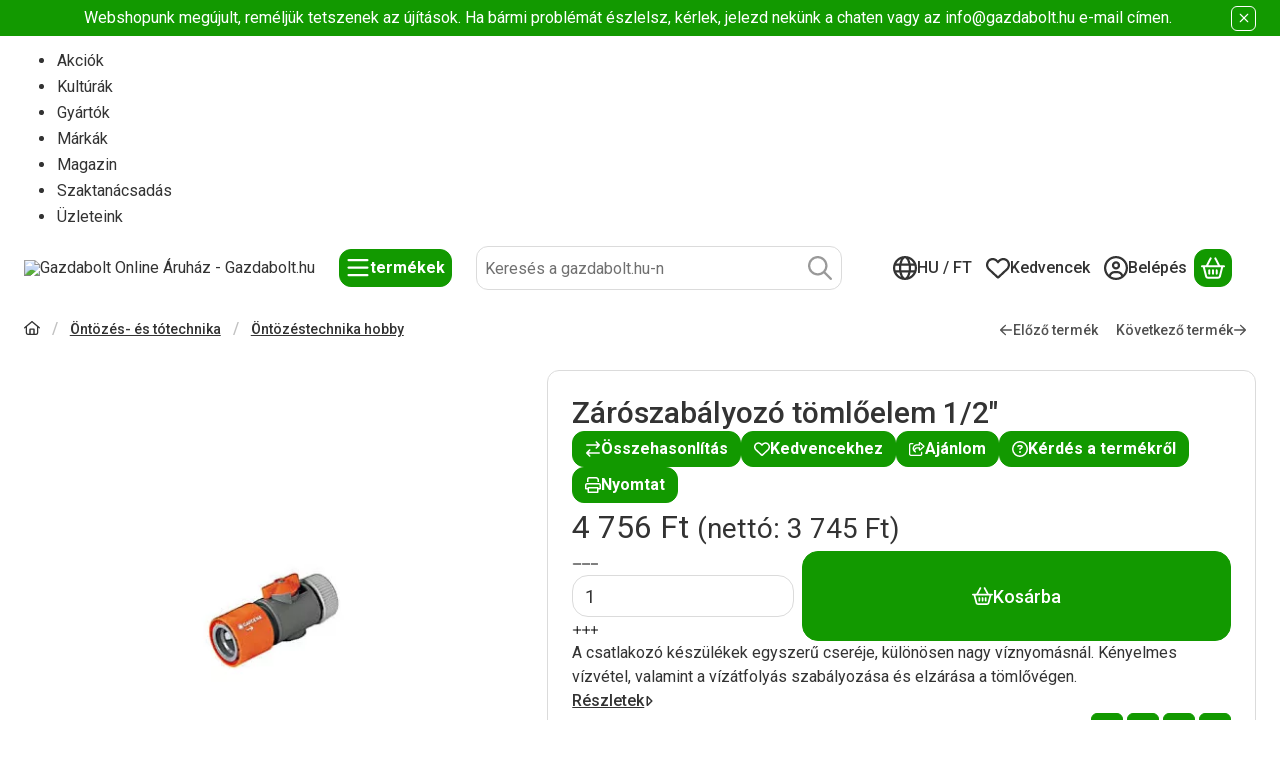

--- FILE ---
content_type: image/svg+xml
request_url: https://www.gazdabolt.hu/!common_design/own/image/icon/flag/svg/en.svg
body_size: 1955
content:
<svg viewBox="0 0 32 24" fill="none" xmlns="http://www.w3.org/2000/svg">
  <mask id="a" maskUnits="userSpaceOnUse" x="0" y="0" width="32" height="24">
    <path fill="#fff" d="M0 0h32v24H0z"/>
  </mask>
  <g mask="url(#a)">
    <path fill-rule="evenodd" clip-rule="evenodd" d="M0 0v24h32V0H0z" fill="#2E42A5"/>
    <mask id="b" maskUnits="userSpaceOnUse" x="0" y="0" width="32" height="24">
      <path fill-rule="evenodd" clip-rule="evenodd" d="M0 0v24h32V0H0z" fill="#fff"/>
    </mask>
    <g mask="url(#b)">
      <mask id="c" maskUnits="userSpaceOnUse" x="0" y="0" width="32" height="24">
        <path fill="#fff" d="M0 0h32v24H0z"/>
      </mask>
      <g mask="url(#c)">
        <path d="M-3.563 22.285l7.042 2.979 28.68-22.026 3.715-4.426-7.53-.995-11.698 9.491-9.416 6.396-10.793 8.581z" fill="#fff"/>
        <path d="M-2.6 24.372L.989 26.1 34.54-1.599h-5.037l-32.102 25.97z" fill="#F50100"/>
        <path d="M35.563 22.285l-7.042 2.979L-.159 3.238l-3.715-4.426 7.53-.995 11.698 9.491 9.416 6.396 10.793 8.581z" fill="#fff"/>
        <path d="M35.323 23.783l-3.588 1.728-14.286-11.86-4.236-1.324-17.445-13.5H.806l17.434 13.18 4.631 1.588 12.452 10.188z" fill="#F50100"/>
        <mask id="d" fill="#fff">
          <path fill-rule="evenodd" clip-rule="evenodd" d="M19.778-2h-7.556V8H-1.972v8h14.194v10h7.556V16h14.25V8h-14.25V-2z"/>
        </mask>
        <path fill-rule="evenodd" clip-rule="evenodd" d="M19.778-2h-7.556V8H-1.972v8h14.194v10h7.556V16h14.25V8h-14.25V-2z" fill="#F50100"/>
        <path d="M12.222-2v-2h-2v2h2zm7.556 0h2v-2h-2v2zM12.222 8v2h2V8h-2zM-1.972 8V6h-2v2h2zm0 8h-2v2h2v-2zm14.194 0h2v-2h-2v2zm0 10h-2v2h2v-2zm7.556 0v2h2v-2h-2zm0-10v-2h-2v2h2zm14.25 0v2h2v-2h-2zm0-8h2V6h-2v2zm-14.25 0h-2v2h2V8zm-7.556-8h7.556v-4h-7.556v4zm2 8V-2h-4V8h4zm-16.194 2h14.194V6H-1.972v4zm2 6V8h-4v8h4zm12.194-2H-1.972v4h14.194v-4zm2 12V16h-4v10h4zm5.556-2h-7.556v4h7.556v-4zm-2-8v10h4V16h-4zm16.25-2h-14.25v4h14.25v-4zm-2-6v8h4V8h-4zm-12.25 2h14.25V6h-14.25v4zm-2-12V8h4V-2h-4z" fill="#fff" mask="url(#d)"/>
      </g>
    </g>
  </g>
</svg>
